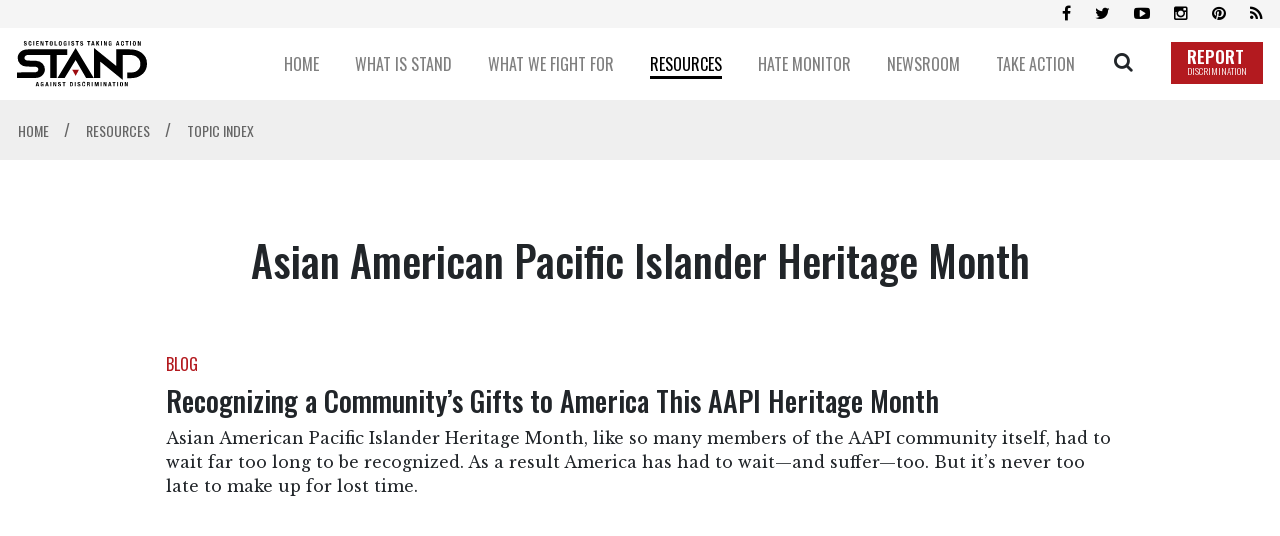

--- FILE ---
content_type: text/html; charset=utf-8
request_url: https://www.standleague.org/resources/topic-index/search.html?tag=Asian+American+Pacific+Islander+Heritage+Month
body_size: 10647
content:
<!DOCTYPE html>
<html lang="en" itemscope itemtype="http://schema.org/WebPage">
<head>
	<meta charset="utf-8">
	<meta http-equiv="X-UA-Compatible" content="IE=edge">
    <meta name="viewport" content="width=device-width, initial-scale=1, shrink-to-fit=no">
    <title>Topic Index</title>

    <title>Topic Index</title>
<meta name="description" content="" />



    

<meta property="og:url" content="https://www.standleague.org/resources/topic-index/search.html?tag=Asian+American+Pacific+Islander+Heritage+Month" />
<meta property="og:site_name" content="Scientologists Taking Action Against Discrimination (STAND)" />
<meta property="og:title" content="Topic Index" />
<meta property="og:description" content="" />
<meta property="og:image" content="https://files.standleague.org/imagecache/cropfit@w=1000@cr=23,0,2515,1676/data/stand/images/scientology-blue-building_en.jpg?k=h9UoQtKnp3" />
<meta property="og:type" content="website" />

<meta name="twitter:card" content="summary_large_image">
<meta name="twitter:title" content="Topic Index">
<meta name="twitter:description" content="" >
<meta name="twitter:image" content="https://files.standleague.org/imagecache/cropfit@w=1000@cr=23,0,2515,1676/data/stand/images/scientology-blue-building_en.jpg?k=h9UoQtKnp3">





<meta name="robots" content="noindex">





    <link rel="apple-touch-icon" sizes="180x180" href="/apple-touch-icon.png">
    <link rel="icon" type="image/png" sizes="32x32" href="/favicon-32x32.png">
    <link rel="icon" type="image/png" sizes="16x16" href="/favicon-16x16.png">
    <link rel="manifest" href="/site.webmanifest">
    <link rel="mask-icon" href="/safari-pinned-tab.svg" color="#5bbad5">
    <meta name="msapplication-TileColor" content="#da532c">
    <meta name="theme-color" content="#ffffff">
    

    <link href="//fonts.googleapis.com/css?family=Oswald:300,400,500,600,700" rel="stylesheet">
<link href="//fonts.googleapis.com/css?family=Open+Sans:300italic,400italic,600italic,700italic,700,300,600,400|Open+Sans+Condensed:300italic,700,300|Libre+Baskerville:400,700,400italic|Kameron:400,700|Roboto:100,100i,300,300i,400,400i,500,500i,700,700i&display=swap" rel="stylesheet">
    <link rel="stylesheet" href="/scss/_combined.css?_=0711">

    <script>
        var cacheId = '0711';
        var _gcui_selectElem = '<option value="">Select…</option>';
        var _gcui_otherText = 'Other';
    </script>

</head>
<body class=" path-resources path-resources-topic-index path-resources-topic-index-search_html path-resources-topic-index-search  " lang="en">
    
    <script>
        var globalLang = "en";
        
        var gd2Domain = 'https://gd2.ondemandhosting.info';
        
    </script>

    

<div class="app-shell">
    
<div class="banner-wrapper">
    <div class="banner-social">
        <div class="container container__banner">
            <div class="banner-social--icons" itemscope="" itemtype="http://schema.org/Organization">
                <!-- <a id="subscribe-click" itemprop="sameAs" class="social-bar-icon fa fa-envelope" aria-hidden="true" href="#"></a> -->
                <a itemprop="sameAs" class="social-bar-icon fa fa-facebook" aria-hidden="true" target="_blank" href="https://www.facebook.com/standleague"></a>
                <a itemprop="sameAs" class="social-bar-icon fa fa-twitter" aria-hidden="true" target="_blank" href="https://twitter.com/standleague"></a>
                <a itemprop="sameAs" class="social-bar-icon fa fa-youtube-play" aria-hidden="true" target="_blank" href="https://www.youtube.com/channel/UC3Q2AgOcmUTHBcIrwT-HI3g"></a>
                <a itemprop="sameAs" class="social-bar-icon fa fa-instagram" aria-hidden="true" target="_blank" href="http://www.instagram.com/standleague"></a>
                <a itemprop="sameAs" class="social-bar-icon fa fa-pinterest" aria-hidden="true" target="_blank" href="https://www.pinterest.com/standleague/"></a>
                <a itemprop="sameAs" class="social-bar-icon fa fa-rss" aria-hidden="true" target="_blank" href="/rss.xml"></a>
            </div>
        </div>
    </div>
    <div class="container container__banner">
        <div class="banner-container">
            <a href="/" class="banner-logo">
                <img src="/images/stand-logo-black.svg" alt="">
                
            </a>
            <div class="banner-row">
                
                
                    
                    <div class="banner-row--menu-wrapper">
                        <a class="banner-row--item" href="/">
                            <span class="banner-row--item-text ">
                                HOME
                            </span>
                        </a>
                        
                    </div>
                
                
                
                    
                    <div class="banner-row--menu-wrapper">
                        <a class="banner-row--item" href="/about/">
                            <span class="banner-row--item-text ">
                                WHAT IS STAND
                            </span>
                        </a>
                        
                            <div class="banner-submenu">
                                <div class="banner-submenu--column">
                                
                                
                                
                                    
                                    
                                        <div class="banner-submenu--item">
                                            <a href="/about/our-mission.html">
                                                Our Mission
                                            </a>
                                        </div>
                                        
                                    
                                    
                                
                                
                                    
                                    
                                        <div class="banner-submenu--item">
                                            <a href="/about/our-values.html">
                                                Our Values
                                            </a>
                                        </div>
                                        
                                    
                                    
                                
                                
                                    
                                    
                                        <div class="banner-submenu--item">
                                            <a href="/about/help-in-our-community.html">
                                                Our Help
                                            </a>
                                        </div>
                                        
                                    
                                    
                                
                                
                                    
                                    
                                        <div class="banner-submenu--item">
                                            <a href="/about/contact.html">
                                                Contact
                                            </a>
                                        </div>
                                        
                                    
                                    
                                
                                </div>
                            </div>
                        
                    </div>
                
                
                
                    
                    <div class="banner-row--menu-wrapper">
                        <a class="banner-row--item" href="/what-we-fight-for/">
                            <span class="banner-row--item-text ">
                                WHAT WE FIGHT FOR
                            </span>
                        </a>
                        
                            <div class="banner-submenu">
                                <div class="banner-submenu--column">
                                
                                
                                
                                    
                                    
                                        <div class="banner-submenu--item">
                                            <a href="/what-we-fight-for/religious-freedom.html">
                                                Religious Freedom
                                            </a>
                                        </div>
                                        
                                    
                                    
                                
                                
                                    
                                    
                                        <div class="banner-submenu--item">
                                            <a href="/what-we-fight-for/religious-literacy.html">
                                                Religious Literacy
                                            </a>
                                        </div>
                                        
                                    
                                    
                                
                                
                                    
                                    
                                        <div class="banner-submenu--item">
                                            <a href="/what-we-fight-for/equality-and-human-rights.html">
                                                Equality & Human Rights
                                            </a>
                                        </div>
                                        
                                    
                                    
                                
                                
                                    
                                    
                                        <div class="banner-submenu--item">
                                            <a href="/what-we-fight-for/inclusion-and-respect.html">
                                                Inclusion &amp; Respect
                                            </a>
                                        </div>
                                        
                                    
                                    
                                
                                
                                    
                                    
                                        <div class="banner-submenu--item">
                                            <a href="/what-we-fight-for/free-speech.html">
                                                Free Speech
                                            </a>
                                        </div>
                                        
                                    
                                    
                                
                                
                                    
                                    
                                    </div>
                                    <div class="banner-submenu--column">
                                    
                                        <div class="banner-submenu--item">
                                            <a href="/what-we-fight-for/responsible-journalism.html">
                                                Responsible Journalism
                                            </a>
                                        </div>
                                        
                                    
                                    
                                
                                
                                    
                                    
                                        <div class="banner-submenu--item">
                                            <a href="/what-we-fight-for/corporate-accountability.html">
                                                Corporate Accountability
                                            </a>
                                        </div>
                                        
                                    
                                    
                                
                                </div>
                            </div>
                        
                    </div>
                
                
                
                    
                    <div class="banner-row--menu-wrapper">
                        <a class="banner-row--item" href="/resources/">
                            <span class="banner-row--item-text banner-row--item-text__active">
                                RESOURCES
                            </span>
                        </a>
                        
                            <div class="banner-submenu">
                                <div class="banner-submenu--column">
                                
                                
                                
                                    
                                    
                                        <div class="banner-submenu--item">
                                            <a href="/resources/expert-studies/">
                                                Expert Studies
                                            </a>
                                        </div>
                                        
                                    
                                    
                                
                                
                                    
                                    
                                        <div class="banner-submenu--item">
                                            <a href="/resources/decisions/">
                                                Landmark Decisions
                                            </a>
                                        </div>
                                        
                                            
                                            <div class="banner-submenu--item banner-submenu--item-sub">
                                                <a href="/resources/decisions/1983-australian-high-court-decision-re-church-scientology.html">
                                                    
                                                </a>
                                            </div>
                                             
                                        
                                            
                                            <div class="banner-submenu--item banner-submenu--item-sub">
                                                <a href="/resources/decisions/belgium-trial-court-dismisses-all-charges-against-church-of-scientology.html">
                                                    
                                                </a>
                                            </div>
                                             
                                        
                                            
                                            <div class="banner-submenu--item banner-submenu--item-sub">
                                                <a href="/resources/decisions/church-of-scientology-irs-tax-exemption.html">
                                                    
                                                </a>
                                            </div>
                                             
                                        
                                            
                                            <div class="banner-submenu--item banner-submenu--item-sub">
                                                <a href="/resources/decisions/church-scientology-and-german-religious-recognitions.html">
                                                    
                                                </a>
                                            </div>
                                             
                                        
                                            
                                            <div class="banner-submenu--item banner-submenu--item-sub">
                                                <a href="/resources/decisions/church-scientology-and-italian-supreme-court-ruling-recognizing-scientology-religion.html">
                                                    
                                                </a>
                                            </div>
                                             
                                        
                                            
                                            <div class="banner-submenu--item banner-submenu--item-sub">
                                                <a href="/resources/decisions/church-scientology-moscow-wins-landmark-decision-religious-freedom-european-court-human.html">
                                                    
                                                </a>
                                            </div>
                                             
                                        
                                            
                                            <div class="banner-submenu--item banner-submenu--item-sub">
                                                <a href="/resources/decisions/church-scientology-recognized-spain.html">
                                                    
                                                </a>
                                            </div>
                                             
                                        
                                            
                                            <div class="banner-submenu--item banner-submenu--item-sub">
                                                <a href="/resources/decisions/uk-religious-recognition.html">
                                                    
                                                </a>
                                            </div>
                                             
                                        
                                    
                                    
                                
                                
                                    
                                    
                                        <div class="banner-submenu--item">
                                            <a href="/resources/whitepapers/">
                                                White Papers
                                            </a>
                                        </div>
                                        
                                            
                                            <div class="banner-submenu--item banner-submenu--item-sub">
                                                <a href="/resources/whitepapers/disconnection-in-the-scientology-religion-what-is-it.html">
                                                    
                                                </a>
                                            </div>
                                             
                                        
                                            
                                            <div class="banner-submenu--item banner-submenu--item-sub">
                                                <a href="/resources/whitepapers/debunking-the-myth-of-religious-brainwashing.html">
                                                    
                                                </a>
                                            </div>
                                             
                                        
                                            
                                            <div class="banner-submenu--item banner-submenu--item-sub">
                                                <a href="/resources/whitepapers/religious-discrimination-against-church-scientology-and-its-parishioners-germany.html">
                                                    
                                                </a>
                                            </div>
                                             
                                        
                                            
                                            <div class="banner-submenu--item banner-submenu--item-sub">
                                                <a href="/resources/whitepapers/scientologists-donations-and-church-of-scientology-financial-practices.html">
                                                    
                                                </a>
                                            </div>
                                             
                                        
                                            
                                            <div class="banner-submenu--item banner-submenu--item-sub">
                                                <a href="/resources/whitepapers/scientology-beliefs-about-creation-of-the-universe.html">
                                                    
                                                </a>
                                            </div>
                                             
                                        
                                            
                                            <div class="banner-submenu--item banner-submenu--item-sub">
                                                <a href="/resources/whitepapers/scientology-confidential-scripture.html">
                                                    
                                                </a>
                                            </div>
                                             
                                        
                                            
                                            <div class="banner-submenu--item banner-submenu--item-sub">
                                                <a href="/resources/whitepapers/the-church-of-scientology-rehabilitation-project-force-rpf-truth-and-misconceptions.html">
                                                    
                                                </a>
                                            </div>
                                             
                                        
                                            
                                            <div class="banner-submenu--item banner-submenu--item-sub">
                                                <a href="/resources/whitepapers/the-sea-organization-religious-order-of-the-scientology-religion.html">
                                                    
                                                </a>
                                            </div>
                                             
                                        
                                            
                                            <div class="banner-submenu--item banner-submenu--item-sub">
                                                <a href="/resources/whitepapers/the-snow-white-program-and-the-church-of-scientology-the-true-story.html">
                                                    
                                                </a>
                                            </div>
                                             
                                        
                                            
                                            <div class="banner-submenu--item banner-submenu--item-sub">
                                                <a href="/resources/whitepapers/the-truth-about-l-ron-hubbard-and-the-make-a-million-dollars-myth.html">
                                                    
                                                </a>
                                            </div>
                                             
                                        
                                            
                                            <div class="banner-submenu--item banner-submenu--item-sub">
                                                <a href="/resources/whitepapers/the-truth-about-scientology-and-fair-game.html">
                                                    
                                                </a>
                                            </div>
                                             
                                        
                                            
                                            <div class="banner-submenu--item banner-submenu--item-sub">
                                                <a href="/resources/whitepapers/the-unreliability-of-stories-and-rumors-by-apostates.html">
                                                    
                                                </a>
                                            </div>
                                             
                                        
                                            
                                            <div class="banner-submenu--item banner-submenu--item-sub">
                                                <a href="/resources/whitepapers/price-of-bigotry-white-paper.html">
                                                    
                                                </a>
                                            </div>
                                             
                                        
                                    
                                    
                                
                                
                                    
                                    
                                        <div class="banner-submenu--item">
                                            <a href="/resources/faqs/">
                                                FAQs
                                            </a>
                                        </div>
                                        
                                    
                                    
                                
                                
                                    
                                    
                                        <div class="banner-submenu--item">
                                            <a href="/resources/david-miscavige/">
                                                David Miscavige
                                            </a>
                                        </div>
                                        
                                    
                                    
                                
                                
                                    
                                    
                                    </div>
                                    <div class="banner-submenu--column">
                                    
                                        <div class="banner-submenu--item">
                                            <a href="/resources/religious-freedom/">
                                                Religious Freedom Resource Center
                                            </a>
                                        </div>
                                        
                                            
                                            <div class="banner-submenu--item banner-submenu--item-sub">
                                                <a href="/resources/religious-freedom/case-library/">
                                                    Case Library
                                                </a>
                                            </div>
                                             
                                        
                                            
                                            <div class="banner-submenu--item banner-submenu--item-sub">
                                                <a href="/resources/religious-freedom/glossary-of-terms/">
                                                    Glossary of Terms
                                                </a>
                                            </div>
                                             
                                        
                                    
                                    
                                
                                
                                    
                                    
                                    </div>
                                    <div class="banner-submenu--column">
                                    
                                        <div class="banner-submenu--item">
                                            <a href="/resources/freedom-of-religion-and-human-rights/">
                                                Freedom of Religion &amp; Human Rights
                                            </a>
                                        </div>
                                        
                                            
                                            <div class="banner-submenu--item banner-submenu--item-sub">
                                                <a href="/resources/freedom-of-religion-and-human-rights/international-covenant-on-civil-and-political-rights.html">
                                                    
                                                </a>
                                            </div>
                                             
                                        
                                            
                                            <div class="banner-submenu--item banner-submenu--item-sub">
                                                <a href="/resources/freedom-of-religion-and-human-rights/non-discrimination-in-journalistic-codes-of-practice.html">
                                                    
                                                </a>
                                            </div>
                                             
                                        
                                            
                                            <div class="banner-submenu--item banner-submenu--item-sub">
                                                <a href="/resources/freedom-of-religion-and-human-rights/society-of-professional-journalist-code-of-ethics.html">
                                                    
                                                </a>
                                            </div>
                                             
                                        
                                            
                                            <div class="banner-submenu--item banner-submenu--item-sub">
                                                <a href="/resources/freedom-of-religion-and-human-rights/international-federation-of-journalists-declaration-of-principles.html">
                                                    
                                                </a>
                                            </div>
                                             
                                        
                                            
                                            <div class="banner-submenu--item banner-submenu--item-sub">
                                                <a href="/resources/freedom-of-religion-and-human-rights/charter-on-journalistic-ethics-in-relation-to-respect-for-religion-or-belief.html">
                                                    
                                                </a>
                                            </div>
                                             
                                        
                                            
                                            <div class="banner-submenu--item banner-submenu--item-sub">
                                                <a href="/resources/freedom-of-religion-and-human-rights/church-scientology-champion-human-rights-1954.html">
                                                    
                                                </a>
                                            </div>
                                             
                                        
                                            
                                            <div class="banner-submenu--item banner-submenu--item-sub">
                                                <a href="/resources/freedom-of-religion-and-human-rights/scientology-human-rights-efforts.html">
                                                    
                                                </a>
                                            </div>
                                             
                                        
                                    
                                    
                                
                                
                                    
                                    
                                        <div class="banner-submenu--item">
                                            <a href="/resources/topic-index/">
                                                Topic Index
                                            </a>
                                        </div>
                                        
                                            
                                        
                                    
                                    
                                
                                
                                    
                                    
                                        <div class="banner-submenu--item">
                                            <a href="/resources/books/religious-confession-and-evidential-privilege-in-the-21st-century/">
                                                Priest-Penitent Privilege
                                            </a>
                                        </div>
                                        
                                    
                                    
                                
                                
                                    
                                    
                                        <div class="banner-submenu--item">
                                            <a href="/resources/books/presumed-guilty-why-we-shouldnt-ask-muslims-to-condemn-terrorism/">
                                                Islamophobia
                                            </a>
                                        </div>
                                        
                                    
                                    
                                
                                </div>
                            </div>
                        
                    </div>
                
                
                
                    
                    <div class="banner-row--menu-wrapper">
                        <a class="banner-row--item" href="/hate-monitor/">
                            <span class="banner-row--item-text ">
                                HATE MONITOR
                            </span>
                        </a>
                        
                            <div class="banner-submenu">
                                <div class="banner-submenu--column">
                                
                                
                                
                                    
                                    
                                        <div class="banner-submenu--item">
                                            <a href="/hate-monitor/exposed/biased-media/">
                                                Biased Media Propagandists
                                            </a>
                                        </div>
                                        
                                            
                                        
                                            
                                        
                                            
                                        
                                            
                                        
                                            
                                        
                                            
                                        
                                    
                                    
                                
                                
                                    
                                    
                                        <div class="banner-submenu--item">
                                            <a href="/hate-monitor/exposed/hate-mongers-and-hate-bloggers/">
                                                Hatemongers
                                            </a>
                                        </div>
                                        
                                            
                                        
                                            
                                        
                                            
                                        
                                            
                                        
                                            
                                        
                                            
                                        
                                            
                                        
                                            
                                        
                                            
                                        
                                            
                                        
                                            
                                        
                                            
                                        
                                            
                                        
                                            
                                        
                                            
                                        
                                            
                                        
                                            
                                        
                                            
                                        
                                            
                                        
                                            
                                        
                                            
                                        
                                            
                                        
                                    
                                    
                                
                                
                                    
                                    
                                    </div>
                                    <div class="banner-submenu--column">
                                    
                                        <div class="banner-submenu--item">
                                            <a href="/hate-monitor/exposed/false-experts/">
                                                False Experts
                                            </a>
                                        </div>
                                        
                                            
                                        
                                            
                                        
                                            
                                        
                                            
                                        
                                            
                                        
                                    
                                    
                                
                                
                                    
                                    
                                        <div class="banner-submenu--item">
                                            <a href="/hate-monitor/blog/">
                                                Hate Monitor Blog
                                            </a>
                                        </div>
                                        
                                    
                                    
                                
                                </div>
                            </div>
                        
                    </div>
                
                
                
                    
                    <div class="banner-row--menu-wrapper">
                        <a class="banner-row--item" href="/newsroom/">
                            <span class="banner-row--item-text ">
                                NEWSROOM
                            </span>
                        </a>
                        
                            <div class="banner-submenu">
                                <div class="banner-submenu--column">
                                
                                
                                
                                    
                                    
                                        <div class="banner-submenu--item">
                                            <a href="/newsroom/news/">
                                                News
                                            </a>
                                        </div>
                                        
                                    
                                    
                                
                                
                                    
                                    
                                        <div class="banner-submenu--item">
                                            <a href="/newsroom/media-watch/">
                                                Media Watch
                                            </a>
                                        </div>
                                        
                                    
                                    
                                
                                
                                    
                                    
                                        <div class="banner-submenu--item">
                                            <a href="/newsroom/videos/">
                                                Videos
                                            </a>
                                        </div>
                                        
                                            
                                        
                                    
                                    
                                
                                
                                    
                                    
                                    </div>
                                    <div class="banner-submenu--column">
                                    
                                        <div class="banner-submenu--item">
                                            <a href="/newsroom/blog/">
                                                Blog
                                            </a>
                                        </div>
                                        
                                            
                                            <div class="banner-submenu--item banner-submenu--item-sub">
                                                <a href="/newsroom/blog/?category=Religious%20Freedom">
                                                    Religious Freedom
                                                </a>
                                            </div>
                                             
                                        
                                            
                                            <div class="banner-submenu--item banner-submenu--item-sub">
                                                <a href="/newsroom/blog/?category=Media%20%26%20Ethics">
                                                    Media & Ethics
                                                </a>
                                            </div>
                                             
                                        
                                            
                                            <div class="banner-submenu--item banner-submenu--item-sub">
                                                <a href="/newsroom/blog/?category=Combating%20Bigotry%20%26%20Hate">
                                                    Combating Bigotry & Hate
                                                </a>
                                            </div>
                                             
                                        
                                            
                                            <div class="banner-submenu--item banner-submenu--item-sub">
                                                <a href="/newsroom/blog/?category=Tolerance">
                                                    Tolerance
                                                </a>
                                            </div>
                                             
                                        
                                            
                                            <div class="banner-submenu--item banner-submenu--item-sub">
                                                <a href="/newsroom/blog/?category=Religious%20Literacy">
                                                    Religious Literacy
                                                </a>
                                            </div>
                                             
                                        
                                            
                                            <div class="banner-submenu--item banner-submenu--item-sub">
                                                <a href="/newsroom/blog/?category=Scientology%20Religion">
                                                    Scientology Religion
                                                </a>
                                            </div>
                                             
                                        
                                            
                                            <div class="banner-submenu--item banner-submenu--item-sub">
                                                <a href="/newsroom/blog/?category=Anti-Religious%20Propaganda">
                                                    Anti-Religious Propaganda
                                                </a>
                                            </div>
                                             
                                        
                                    
                                    
                                
                                </div>
                            </div>
                        
                    </div>
                
                
                
                    
                    <div class="banner-row--menu-wrapper">
                        <a class="banner-row--item" href="/take-action/">
                            <span class="banner-row--item-text ">
                                TAKE ACTION
                            </span>
                        </a>
                        
                            <div class="banner-submenu">
                                <div class="banner-submenu--column">
                                
                                
                                
                                    
                                    
                                        <div class="banner-submenu--item">
                                            <a href="/take-action/combat-hate-and-discrimination.html">
                                                Combat Hate & Discrimination
                                            </a>
                                        </div>
                                        
                                    
                                    
                                
                                
                                    
                                    
                                        <div class="banner-submenu--item">
                                            <a href="/take-action/champion-freedom-of-religion.html">
                                                Champion Freedom of Religion
                                            </a>
                                        </div>
                                        
                                    
                                    
                                
                                
                                    
                                    
                                    </div>
                                    <div class="banner-submenu--column">
                                    
                                        <div class="banner-submenu--item">
                                            <a href="/take-action/demand-accountability.html">
                                                Demand Accountability
                                            </a>
                                        </div>
                                        
                                            
                                            <div class="banner-submenu--item banner-submenu--item-sub">
                                                <a href="/take-action/report-hate.html">
                                                    Report Hate & Discrimination
                                                </a>
                                            </div>
                                             
                                        
                                            
                                            <div class="banner-submenu--item banner-submenu--item-sub">
                                                <a href="/take-action/flag-cyberhate.html">
                                                    Flag Cyberhate
                                                </a>
                                            </div>
                                             
                                        
                                            
                                            <div class="banner-submenu--item banner-submenu--item-sub">
                                                <a href="/take-action/sign-petition.html">
                                                    Sign the Petition
                                                </a>
                                            </div>
                                             
                                        
                                            
                                            <div class="banner-submenu--item banner-submenu--item-sub">
                                                <a href="/take-action/demand-advertisers-stop-funding-hate.html">
                                                    Demand Advertisers Stop Funding Hate
                                                </a>
                                            </div>
                                             
                                        
                                            
                                            <div class="banner-submenu--item banner-submenu--item-sub">
                                                <a href="/take-action/fight-for-honest-journalism.html">
                                                    Fight for Honest Journalism
                                                </a>
                                            </div>
                                             
                                        
                                            
                                            <div class="banner-submenu--item banner-submenu--item-sub">
                                                <a href="/take-action/become-a-member.html">
                                                    Become a Member
                                                </a>
                                            </div>
                                             
                                        
                                    
                                    
                                
                                </div>
                            </div>
                        
                    </div>
                
                
                <div class="banner-search-button">
                    <a href="/search/" class="banner-search-icon no-decoration">
                        <span class="icon-search"></span>
                    </a>
                    <div class="banner-search--wrapper">
                        <div class="banner-search">
                            <form class="banner-search--form" action="/search/">
                                <input class="banner-search--input" placeholder="SEARCH" type="text" name="query" required>
                                <button class="banner-search--button" type="submit">
                                    <span class="icon-search"></span>
                                </button>
                            </form>
                        </div>
                    </div>
                </div>
                <a href="/take-action/report-hate.html" class="d-flex align-items-end">
                    <div class="banner-report-btn">
                        REPORT <span>DISCRIMINATION</span>
                    </div>
                </a>
                <button class="hiraku-open-btn d-lg-none mobile-nav-btn" id="offcanvas-btn-right" data-toggle-offcanvas="#js-hiraku-offcanvas-1">
    <span class="hiraku-open-btn-line"></span>
</button>


<div class="offcanvas-right js-hiraku-offcanvas-active d-lg-none">
    <ul class="mobile-menu">
        
            
            <li>
                <a href="/" class="mobile-menu__item">
                    <div class="mobile-menu__item-text">
                        HOME
                    </div>
                </a>
                
            </li>
            
        
            
            <li>
                <a href="/about/" class="mobile-menu__item">
                    <div class="mobile-menu__item-text">
                        WHAT IS STAND
                    </div>
                </a>
                
                    <a href="/about/our-mission.html" class="mobile-menu__item__sub">
                        Our Mission
                    </a>
                
                    <a href="/about/our-values.html" class="mobile-menu__item__sub">
                        Our Values
                    </a>
                
                    <a href="/about/help-in-our-community.html" class="mobile-menu__item__sub">
                        Our Help
                    </a>
                
                    <a href="/about/contact.html" class="mobile-menu__item__sub">
                        Contact
                    </a>
                
            </li>
            
        
            
            <li>
                <a href="/what-we-fight-for/" class="mobile-menu__item">
                    <div class="mobile-menu__item-text">
                        WHAT WE FIGHT FOR
                    </div>
                </a>
                
                    <a href="/what-we-fight-for/religious-freedom.html" class="mobile-menu__item__sub">
                        Religious Freedom
                    </a>
                
                    <a href="/what-we-fight-for/religious-literacy.html" class="mobile-menu__item__sub">
                        Religious Literacy
                    </a>
                
                    <a href="/what-we-fight-for/equality-and-human-rights.html" class="mobile-menu__item__sub">
                        Equality & Human Rights
                    </a>
                
                    <a href="/what-we-fight-for/inclusion-and-respect.html" class="mobile-menu__item__sub">
                        Inclusion &amp; Respect
                    </a>
                
                    <a href="/what-we-fight-for/free-speech.html" class="mobile-menu__item__sub">
                        Free Speech
                    </a>
                
                    <a href="/what-we-fight-for/responsible-journalism.html" class="mobile-menu__item__sub">
                        Responsible Journalism
                    </a>
                
                    <a href="/what-we-fight-for/corporate-accountability.html" class="mobile-menu__item__sub">
                        Corporate Accountability
                    </a>
                
            </li>
            
        
            
            <li>
                <a href="/resources/" class="mobile-menu__item">
                    <div class="mobile-menu__item-text">
                        RESOURCES
                    </div>
                </a>
                
                    <a href="/resources/expert-studies/" class="mobile-menu__item__sub">
                        Expert Studies
                    </a>
                
                    <a href="/resources/decisions/" class="mobile-menu__item__sub">
                        Landmark Decisions
                    </a>
                
                    <a href="/resources/whitepapers/" class="mobile-menu__item__sub">
                        White Papers
                    </a>
                
                    <a href="/resources/faqs/" class="mobile-menu__item__sub">
                        FAQs
                    </a>
                
                    <a href="/resources/david-miscavige/" class="mobile-menu__item__sub">
                        David Miscavige
                    </a>
                
                    <a href="/resources/religious-freedom/" class="mobile-menu__item__sub">
                        Religious Freedom Resource Center
                    </a>
                
                    <a href="/resources/freedom-of-religion-and-human-rights/" class="mobile-menu__item__sub">
                        Freedom of Religion &amp; Human Rights
                    </a>
                
                    <a href="/resources/topic-index/" class="mobile-menu__item__sub">
                        Topic Index
                    </a>
                
                    <a href="/resources/books/religious-confession-and-evidential-privilege-in-the-21st-century/" class="mobile-menu__item__sub">
                        Priest-Penitent Privilege
                    </a>
                
                    <a href="/resources/books/presumed-guilty-why-we-shouldnt-ask-muslims-to-condemn-terrorism/" class="mobile-menu__item__sub">
                        Islamophobia
                    </a>
                
            </li>
            
        
            
            <li>
                <a href="/hate-monitor/" class="mobile-menu__item">
                    <div class="mobile-menu__item-text">
                        HATE MONITOR
                    </div>
                </a>
                
                    <a href="/hate-monitor/exposed/biased-media/" class="mobile-menu__item__sub">
                        Biased Media Propagandists
                    </a>
                
                    <a href="/hate-monitor/exposed/hate-mongers-and-hate-bloggers/" class="mobile-menu__item__sub">
                        Hatemongers
                    </a>
                
                    <a href="/hate-monitor/exposed/false-experts/" class="mobile-menu__item__sub">
                        False Experts
                    </a>
                
                    <a href="/hate-monitor/blog/" class="mobile-menu__item__sub">
                        Hate Monitor Blog
                    </a>
                
            </li>
            
        
            
            <li>
                <a href="/newsroom/" class="mobile-menu__item">
                    <div class="mobile-menu__item-text">
                        NEWSROOM
                    </div>
                </a>
                
                    <a href="/newsroom/news/" class="mobile-menu__item__sub">
                        News
                    </a>
                
                    <a href="/newsroom/media-watch/" class="mobile-menu__item__sub">
                        Media Watch
                    </a>
                
                    <a href="/newsroom/videos/" class="mobile-menu__item__sub">
                        Videos
                    </a>
                
                    <a href="/newsroom/blog/" class="mobile-menu__item__sub">
                        Blog
                    </a>
                
            </li>
            
        
            
            <li>
                <a href="/take-action/" class="mobile-menu__item">
                    <div class="mobile-menu__item-text">
                        TAKE ACTION
                    </div>
                </a>
                
                    <a href="/take-action/combat-hate-and-discrimination.html" class="mobile-menu__item__sub">
                        Combat Hate & Discrimination
                    </a>
                
                    <a href="/take-action/champion-freedom-of-religion.html" class="mobile-menu__item__sub">
                        Champion Freedom of Religion
                    </a>
                
                    <a href="/take-action/demand-accountability.html" class="mobile-menu__item__sub">
                        Demand Accountability
                    </a>
                
            </li>
            
        


    </ul>
</div>
            </div>
        </div>
    </div>
</div>

<div class="site-dim"></div>


<div class="overlay-main">
	<div class="loading-spinner"></div>
</div>


    












	
	
	
		
	

	
	
	
	

	
	

	
		

		
		

		
			
				
				
				
				
				

				

				

				
					
				

				
				
			
		
			
				
				
				
				
				

				

				
					 
					 	
						
						
							
							
						
					
				

				
					
				

				
				
			
		
			
				
				
				
				
					
					
				
				

				

				
					 
					 	
						
						
							
							
						
					
				

				
					
				

				
				
			
		
			
				
				
				
				
					
					
				
				

				

				
					 
					 	
						
						
							
							
						
					
				

				
					
				

				
				
			
		
			
		
	



	
		
		
		
	

	

	
			<div class="breadcrumb-nav">
				<div class="container container__banner">
					<div class="breadcrumb-nav--title" itemscope itemtype="https://schema.org/BreadcrumbList">
							

								
									

									
									
									
									<span itemprop="itemListElement" itemscope itemtype="https://schema.org/ListItem">
										<a class="breadcrumb-nav--link " href="/" itemprop="item">
											
											<span itemprop="name">
												HOME 
											</span>
											<meta itemprop="position" content="1" />
										</a>
										
										<span class="breadcrumb-nav--arrow">
											/
										</span>
										
									</span>
									
									
									<span itemprop="itemListElement" itemscope itemtype="https://schema.org/ListItem">
										<a class="breadcrumb-nav--link breadcrumb-nav--link__secondary" href="/resources/" itemprop="item">
											
											<span itemprop="name">
												RESOURCES 
											</span>
											<meta itemprop="position" content="2" />
										</a>
										
										<span class="breadcrumb-nav--arrow">
											/
										</span>
										
									</span>
									
									
									<span itemprop="itemListElement" itemscope itemtype="https://schema.org/ListItem">
										<a class="breadcrumb-nav--link breadcrumb-nav--link__secondary" href="/resources/topic-index/" itemprop="item">
											
											<span itemprop="name">
												TOPIC INDEX 
											</span>
											<meta itemprop="position" content="3" />
										</a>
										
									</span>
									
								
					</div>
				</div>
		</div>
	

    <div class="container">
        
    </div>

    <div class="header">
        
    </div>
    
    
    <div class="d-md-none menu-precontainer">
        
    </div>
    
    
    <div class="container">
        
        

    
    <div class="body-container ">
        










<h1 class="text-center">
    Asian American Pacific Islander Heritage Month
</h1>



	










<div class="row justify-content-center">
    <div class="col-md-10">
        
            
            
                
            
            
<a class="no-decoration" href="/newsroom/blog/recognizing-a-communitys-gifts-to-america-this-aapi-heritage-month.html">
    <div class="search-result--row">
        
        
        
          
        
        <div class="search-result--info">
            
            <div class="search-result--category category-color">
                BLOG
            </div>
            
            <div class="search-result--title">
                <div class="blog-listing-item--title">
                    Recognizing a Community’s Gifts to America This AAPI Heritage Month
                </div>
            </div>
            <div class="search-result--desc">
                <div class="blog-listing-item--desc">
                    Asian American Pacific Islander Heritage Month, like so many members of the AAPI community itself, had to wait far too long to be recognized. As a result America has had to wait—and suffer—too. But it’s never too late to make up for lost time.
                </div>
            </div>
        </div>
    </div>
</a>

        
    </div>
</div>





    
















    
    





<div class="pagination-row">


</div>



	

    </div>


        
    </div>
    
    
    

    

    <div class="footer-wrapper">
    <div class="container">
        <div class="footer-stand-logo-wrapper">
            <div class="footer-stand-logo">
                <a href="/">
                    <img class="lazyload" data-src="/images/stand-logo-white.svg" alt="">
                </a>
            </div>
        </div>
        <div class="footer-social">
            <!-- <a id="subscribe-click" itemprop="sameAs" class="social-bar-icon fa fa-envelope" aria-hidden="true" href="#"></a> -->
            <a style="margin-left:0;" itemprop="sameAs" class="social-bar-icon fa fa-facebook ml-0" aria-hidden="true" target="_blank" href="https://www.facebook.com/standleague"></a>
            <a itemprop="sameAs" class="social-bar-icon fa fa-twitter" aria-hidden="true" target="_blank" href="https://twitter.com/standleague"></a>
            <a itemprop="sameAs" class="social-bar-icon fa fa-youtube-play" aria-hidden="true" target="_blank" href="https://www.youtube.com/channel/UC3Q2AgOcmUTHBcIrwT-HI3g"></a>
            <a itemprop="sameAs" class="social-bar-icon fa fa-instagram" aria-hidden="true" target="_blank" href="http://www.instagram.com/standleague"></a>
            <a itemprop="sameAs" class="social-bar-icon fa fa-pinterest" aria-hidden="true" target="_blank" href="https://www.pinterest.com/standleague/"></a>
            <a itemprop="sameAs" class="social-bar-icon fa fa-rss" aria-hidden="true" target="_blank" href="/rss.xml"></a>
        </div>
        <div class="footer-divider"></div>

        <div class="footer-blocks-hide">
            <div class="row">
                <div class="col-md-3 col-lg-2 footer-column">
                    
    
    
    <div class="footer-column--inside">
        <input class="footer--column-section-state" type="checkbox" id="as-footer--column-section-state-section-about">
        <div class="footer-mobile-submenu">
            <a href="/about/" class="footer-heading d-none d-md-block">
                WHAT IS STAND
            </a>

            <label class="footer-heading d-md-none" for="as-footer--column-section-state-section-about">
                WHAT IS STAND
            </label>
            <ul class="footer-column--listing">
                
                <li class="footer--link">
                    <a href="/about/our-mission.html">
                        Our Mission
                    </a>
                </li>
                
                <li class="footer--link">
                    <a href="/about/our-values.html">
                        Our Values
                    </a>
                </li>
                
                <li class="footer--link">
                    <a href="/about/help-in-our-community.html">
                        Our Help
                    </a>
                </li>
                
                <li class="footer--link">
                    <a href="/about/contact.html">
                        Contact
                    </a>
                </li>
                
            </ul>
        </div>
    </div>
    

                </div>
                <div class="col-md-3 col-lg-2 footer-column">
                    
    
    
    <div class="footer-column--inside">
        <input class="footer--column-section-state" type="checkbox" id="as-footer--column-section-state-section-what-we-fight-for">
        <div class="footer-mobile-submenu">
            <a href="/what-we-fight-for/" class="footer-heading d-none d-md-block">
                WHAT WE FIGHT FOR
            </a>

            <label class="footer-heading d-md-none" for="as-footer--column-section-state-section-what-we-fight-for">
                WHAT WE FIGHT FOR
            </label>
            <ul class="footer-column--listing">
                
                <li class="footer--link">
                    <a href="/what-we-fight-for/religious-freedom.html">
                        Religious Freedom
                    </a>
                </li>
                
                <li class="footer--link">
                    <a href="/what-we-fight-for/religious-literacy.html">
                        Religious Literacy
                    </a>
                </li>
                
                <li class="footer--link">
                    <a href="/what-we-fight-for/equality-and-human-rights.html">
                        Equality & Human Rights
                    </a>
                </li>
                
                <li class="footer--link">
                    <a href="/what-we-fight-for/inclusion-and-respect.html">
                        Inclusion &amp; Respect
                    </a>
                </li>
                
                <li class="footer--link">
                    <a href="/what-we-fight-for/free-speech.html">
                        Free Speech
                    </a>
                </li>
                
                <li class="footer--link">
                    <a href="/what-we-fight-for/responsible-journalism.html">
                        Responsible Journalism
                    </a>
                </li>
                
                <li class="footer--link">
                    <a href="/what-we-fight-for/corporate-accountability.html">
                        Corporate Accountability
                    </a>
                </li>
                
            </ul>
        </div>
    </div>
    

                </div>
                <div class="col-md-3 col-lg-2 footer-column">
                    
    
    
    <div class="footer-column--inside">
        <input class="footer--column-section-state" type="checkbox" id="as-footer--column-section-state-section-resources">
        <div class="footer-mobile-submenu">
            <a href="/resources/" class="footer-heading d-none d-md-block">
                RESOURCES
            </a>

            <label class="footer-heading d-md-none" for="as-footer--column-section-state-section-resources">
                RESOURCES
            </label>
            <ul class="footer-column--listing">
                
                <li class="footer--link">
                    <a href="/resources/expert-studies/">
                        Expert Studies
                    </a>
                </li>
                
                <li class="footer--link">
                    <a href="/resources/decisions/">
                        Landmark Decisions
                    </a>
                </li>
                
                <li class="footer--link">
                    <a href="/resources/whitepapers/">
                        White Papers
                    </a>
                </li>
                
                <li class="footer--link">
                    <a href="/resources/faqs/">
                        FAQs
                    </a>
                </li>
                
                <li class="footer--link">
                    <a href="/resources/david-miscavige/">
                        David Miscavige
                    </a>
                </li>
                
                <li class="footer--link">
                    <a href="/resources/religious-freedom/">
                        Religious Freedom Resource Center
                    </a>
                </li>
                
                <li class="footer--link">
                    <a href="/resources/freedom-of-religion-and-human-rights/">
                        Freedom of Religion &amp; Human Rights
                    </a>
                </li>
                
                <li class="footer--link">
                    <a href="/resources/topic-index/">
                        Topic Index
                    </a>
                </li>
                
                <li class="footer--link">
                    <a href="/resources/books/religious-confession-and-evidential-privilege-in-the-21st-century/">
                        Priest-Penitent Privilege
                    </a>
                </li>
                
                <li class="footer--link">
                    <a href="/resources/books/presumed-guilty-why-we-shouldnt-ask-muslims-to-condemn-terrorism/">
                        Islamophobia
                    </a>
                </li>
                
            </ul>
        </div>
    </div>
    

                </div>
                <div class="col-md-3 col-lg-2 footer-column">
                    
    
    
    <div class="footer-column--inside">
        <input class="footer--column-section-state" type="checkbox" id="as-footer--column-section-state-section-hate-monitor">
        <div class="footer-mobile-submenu">
            <a href="/hate-monitor/" class="footer-heading d-none d-md-block">
                HATE MONITOR
            </a>

            <label class="footer-heading d-md-none" for="as-footer--column-section-state-section-hate-monitor">
                HATE MONITOR
            </label>
            <ul class="footer-column--listing">
                
                <li class="footer--link">
                    <a href="/hate-monitor/exposed/biased-media/">
                        Biased Media Propagandists
                    </a>
                </li>
                
                <li class="footer--link">
                    <a href="/hate-monitor/exposed/hate-mongers-and-hate-bloggers/">
                        Hatemongers
                    </a>
                </li>
                
                <li class="footer--link">
                    <a href="/hate-monitor/exposed/false-experts/">
                        False Experts
                    </a>
                </li>
                
                <li class="footer--link">
                    <a href="/hate-monitor/blog/">
                        Hate Monitor Blog
                    </a>
                </li>
                
            </ul>
        </div>
    </div>
    

                </div>
                <div class="col-md-3 col-lg-2 footer-column">
                    
    
    
    <div class="footer-column--inside">
        <input class="footer--column-section-state" type="checkbox" id="as-footer--column-section-state-section-newsroom">
        <div class="footer-mobile-submenu">
            <a href="/newsroom/" class="footer-heading d-none d-md-block">
                NEWSROOM
            </a>

            <label class="footer-heading d-md-none" for="as-footer--column-section-state-section-newsroom">
                NEWSROOM
            </label>
            <ul class="footer-column--listing">
                
                <li class="footer--link">
                    <a href="/newsroom/news/">
                        News
                    </a>
                </li>
                
                <li class="footer--link">
                    <a href="/newsroom/media-watch/">
                        Media Watch
                    </a>
                </li>
                
                <li class="footer--link">
                    <a href="/newsroom/videos/">
                        Videos
                    </a>
                </li>
                
                <li class="footer--link">
                    <a href="/newsroom/blog/">
                        Blog
                    </a>
                </li>
                
            </ul>
        </div>
    </div>
    

                </div>
                <div class="col-md-3 col-lg-2 footer-column">
                    
    
    
    <div class="footer-column--inside">
        <input class="footer--column-section-state" type="checkbox" id="as-footer--column-section-state-section-take-action">
        <div class="footer-mobile-submenu">
            <a href="/take-action/" class="footer-heading d-none d-md-block">
                TAKE ACTION
            </a>

            <label class="footer-heading d-md-none" for="as-footer--column-section-state-section-take-action">
                TAKE ACTION
            </label>
            <ul class="footer-column--listing">
                
                <li class="footer--link">
                    <a href="/take-action/combat-hate-and-discrimination.html">
                        Combat Hate & Discrimination
                    </a>
                </li>
                
                <li class="footer--link">
                    <a href="/take-action/champion-freedom-of-religion.html">
                        Champion Freedom of Religion
                    </a>
                </li>
                
                <li class="footer--link">
                    <a href="/take-action/demand-accountability.html">
                        Demand Accountability
                    </a>
                </li>
                
            </ul>
        </div>
    </div>
    

                </div>
            </div>
        </div>

        <div class="footer-divider__gray"></div>
        <div class="footer-copyright">
            © 2015—2026 Scientologists Taking Action Against Discrimination. All Rights Reserved.
            <span class="copyright-right"><a target="_blank" href="https://www.scientology.org/privacy-notice.html">Privacy Notice</a>
                • <a target="_blank" href="https://www.scientology.org/cookie-policy.html">Cookie Policy</a>
                • <a target="_blank" href="https://www.scientology.org/terms.html">Terms of Use</a>
                • <a target="_blank" href="https://www.scientology.org/legal-notice.html">Legal Notice</a>
            </span>
        </div>
    </div>
</div>

    <div class="doc-view-frame" contenteditable="false">
            <div class="matte">
                <div class="doc-viewer-close">╳</div>
                <div class="pdf-container">
                    <iframe class="doc-viewer-iframe" src="" allowfullscreen>
                    </iframe>
                </div>
                <a class="link-to-pdf" href="">
                    <img class="pdf-link" src="https://files.standleague.org/data/stand/icons/fa-file-pdf-o_en.svg?k=_yU7Cs4gUi" data-toggle="tooltip" data-placement="top" title="DOWNLOAD">
                </a>
                <div class="permament-link" data-toggle="tooltip" data-placement="top" title="PERMAMENT LINK">
                    <a href="">
                        <i class="fa fa-link" aria-hidden="true"></i>
                    </a>
                </div>
            </div>
        </div>
    
</div>


    
        <script src="https://tr.standardadmin.org/tr2.js" async></script>

<script type="text/plain" data-cookiecategory="performance">
    (function(i,s,o,g,r,a,m){i['GoogleAnalyticsObject']=r;i[r]=i[r]||function(){
    (i[r].q=i[r].q||[]).push(arguments)},i[r].l=1*new Date();a=s.createElement(o),
    m=s.getElementsByTagName(o)[0];a.async=1;a.src=g;m.parentNode.insertBefore(a,m)
    })(window,document,'script','https://www.google-analytics.com/analytics.js','ga');

    ga('create', 'UA-90081908-1', 'auto');
    ga('send', 'pageview');
</script>

<!-- Google tag (gtag.js) -->
<script type="text/plain" data-cookiecategory="performance" async src="https://www.googletagmanager.com/gtag/js?id=G-VDY64GTEGR"></script>
<script>
  window.dataLayer = window.dataLayer || [];
  function gtag(){dataLayer.push(arguments);}
  gtag('js', new Date());

  gtag('config', 'G-VDY64GTEGR');
</script>

<script type="text/plain" data-cookiecategory="performance">
    var realtime_site_ids = realtime_site_ids || [];
    realtime_site_ids.push(101016353);
    (function() {
        var s = document.createElement('script');
        s.type = 'text/javascript';
        s.async = true;
        s.src = ( document.location.protocol == 'https:' ? 'https://live.realtimewebstats.com/js' : 'http://live.realtimewebstats.com/js' );
        ( document.getElementsByTagName('head')[0] || document.getElementsByTagName('body')[0] ).appendChild( s );
    })();
</script>
<noscript><p><img alt="RealTime" width="1" height="1" src="//live.realtimewebstats.com/101016353ns.gif" /></p></noscript>

<script type="text/plain" data-cookiecategory="performance">
var owa_baseUrl = 'http://beacon.9165619.com/';
var owa_cmds = owa_cmds || [];
owa_cmds.push(['setSiteId', '35c8e8762aa742d3d9d72ae74012ebeb']);
owa_cmds.push(['trackPageView']);
owa_cmds.push(['trackClicks']);
(function() {
    var _owa = document.createElement('script'); _owa.type = 'text/javascript'; _owa.async = true;
    owa_baseUrl = ('https:' == document.location.protocol ? window.owa_baseSecUrl || owa_baseUrl.replace(/http:/, 'https:') : owa_baseUrl );
    _owa.src = owa_baseUrl + 'tracker-min.js';
    var _owa_s = document.getElementsByTagName('script')[0]; _owa_s.parentNode.insertBefore(_owa, _owa_s);
}());
</script>


<!-- Matomo -->
<script type="text/plain" data-cookiecategory="performance">
  var _paq = window._paq = window._paq || [];
  /* tracker methods like "setCustomDimension" should be called before "trackPageView" */
  _paq.push(['trackPageView']);
  _paq.push(['enableLinkTracking']);
  (function() {
    var u="https://panalytics.standardadmin.org/";
    _paq.push(['setTrackerUrl', u+'matomo.php']);
    _paq.push(['setSiteId', '17']);
    var d=document, g=d.createElement('script'), s=d.getElementsByTagName('script')[0];
    g.async=true; g.src=u+'matomo.js'; s.parentNode.insertBefore(g,s);
  })();
</script>
<!-- End Matomo Code -->
    

    
    <script src="https://consent.standardadmin.org/_combined/application.js" async></script>
    

    <script defer src="/combined/_combined.js?_=0711"></script>
    

    <!-- temp -->
    <script>
        if(window.navigator && navigator.serviceWorker) {
            navigator.serviceWorker.getRegistrations()
            .then(function(registrations) {
                for(let registration of registrations) {
                registration.unregister();
                }
            });
            }
    </script>

    

        
</body>
</html>
